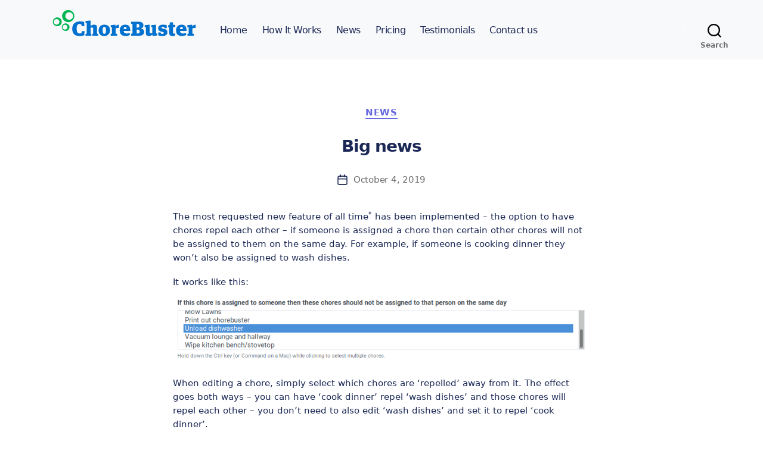

--- FILE ---
content_type: image/svg+xml
request_url: https://www.chorebuster.net/blog/wp-content/uploads/2022/03/chorebuster-logo.svg
body_size: 3500
content:
<?xml version="1.0" encoding="UTF-8"?>
<!-- Generator: Adobe Illustrator 17.0.0, SVG Export Plug-In . SVG Version: 6.00 Build 0)  -->
<!DOCTYPE svg PUBLIC "-//W3C//DTD SVG 1.1//EN" "http://www.w3.org/Graphics/SVG/1.1/DTD/svg11.dtd">
<svg version="1.1" id="Layer_1" xmlns="http://www.w3.org/2000/svg" xmlns:xlink="http://www.w3.org/1999/xlink" x="0px" y="0px" width="400px" height="75.883px" viewBox="0 0 400 75.883" enable-background="new 0 0 400 75.883" xml:space="preserve">
<g>
	<g>
		<path fill="#0071CE" d="M74.841,74.537c-2.86,0-5.501-0.372-7.922-1.116c-2.421-0.743-4.518-1.925-6.291-3.546    c-1.773-1.619-3.155-3.707-4.146-6.262c-0.992-2.554-1.486-5.643-1.486-9.265c0-3.889,0.59-7.158,1.773-9.808    c1.181-2.65,2.754-4.785,4.718-6.406c1.963-1.62,4.194-2.792,6.692-3.517c2.497-0.724,5.061-1.087,7.692-1.087    c1.296,0,2.555,0.048,3.775,0.143s2.373,0.22,3.46,0.372c1.087,0.153,2.078,0.343,2.974,0.572    c0.895,0.228,1.649,0.458,2.259,0.686l0.344,11.781H81.76l-1.773-5.433c-0.571-0.266-1.201-0.486-1.887-0.658    c-0.686-0.171-1.525-0.257-2.516-0.257c-1.527,0-2.813,0.277-3.861,0.829c-1.048,0.554-1.906,1.364-2.573,2.431    c-0.667,1.068-1.144,2.373-1.429,3.917c-0.286,1.544-0.429,3.309-0.429,5.29c0,2.745,0.161,5.024,0.486,6.835    c0.322,1.811,0.828,3.26,1.514,4.346c0.687,1.087,1.573,1.85,2.66,2.288c1.087,0.439,2.411,0.658,3.974,0.658    c0.991,0,1.869-0.105,2.632-0.314c0.762-0.21,1.39-0.467,1.887-0.773l1.83-5.662h6.862l-0.514,11.724    c-1.449,0.649-3.299,1.182-5.547,1.602C80.825,74.326,78.08,74.537,74.841,74.537z"/>
		<path fill="#0071CE" d="M92.167,68.646l3.261-0.8V38.507l-3.432-0.916V32.33l12.982-1.373l0.972,0.515v14.812h0.286    c1.373-1.067,2.793-1.935,4.261-2.603c1.468-0.667,3.268-1,5.405-1c1.181,0,2.259,0.142,3.231,0.429    c0.972,0.286,1.81,0.725,2.516,1.315c0.706,0.591,1.248,1.363,1.63,2.316c0.381,0.954,0.571,2.116,0.571,3.488v17.615l3.031,0.8    v5.204h-15.956v-5.204l2.403-0.629V53.891c0-1.22-0.286-2.078-0.859-2.574c-0.571-0.495-1.468-0.743-2.688-0.743    c-0.763,0-1.438,0.086-2.03,0.257c-0.591,0.172-1.192,0.353-1.802,0.543v16.642l2.403,0.629v5.204H92.167V68.646z"/>
		<path fill="#0071CE" d="M144.268,74.594c-2.555,0-4.814-0.372-6.777-1.115c-1.965-0.744-3.623-1.801-4.976-3.174    c-1.353-1.373-2.373-3.031-3.059-4.976c-0.686-1.945-1.03-4.118-1.03-6.52c0-2.63,0.409-4.947,1.229-6.949    c0.819-2.002,1.945-3.689,3.375-5.061c1.429-1.373,3.096-2.402,5.004-3.089c1.906-0.686,3.965-1.029,6.176-1.029    c5.109,0,9.026,1.363,11.753,4.089c2.725,2.726,4.089,6.606,4.089,11.638c0,2.63-0.41,4.947-1.229,6.949    c-0.821,2.002-1.945,3.689-3.374,5.061c-1.431,1.373-3.109,2.412-5.033,3.117C148.49,74.241,146.441,74.594,144.268,74.594z     M144.325,68.303c0.686,0,1.316-0.143,1.887-0.429c0.571-0.286,1.057-0.791,1.458-1.516c0.401-0.724,0.715-1.696,0.943-2.917    c0.229-1.219,0.344-2.764,0.344-4.632c0-1.982-0.115-3.612-0.344-4.889c-0.228-1.277-0.553-2.288-0.972-3.031    c-0.42-0.743-0.924-1.258-1.514-1.544c-0.591-0.286-1.249-0.429-1.974-0.429c-0.686,0-1.325,0.134-1.915,0.4    c-0.591,0.268-1.087,0.754-1.488,1.458c-0.399,0.706-0.714,1.668-0.943,2.888c-0.229,1.221-0.344,2.802-0.344,4.747    c0,1.983,0.115,3.613,0.344,4.89c0.229,1.277,0.562,2.288,1,3.031s0.954,1.258,1.545,1.544    C142.942,68.16,143.6,68.303,144.325,68.303z"/>
		<path fill="#0071CE" d="M162.06,68.646l3.261-0.8V50.287l-3.432-0.915v-5.318l12.583-1.316l0.915,0.401v4.575h0.344    c0.8-1.373,1.849-2.535,3.145-3.489c1.296-0.952,2.821-1.43,4.575-1.43c0.61,0,1.124,0.057,1.545,0.172v9.265    c-0.763-0.19-1.66-0.286-2.688-0.286c-1.412,0-2.623,0.086-3.632,0.257c-1.011,0.172-1.954,0.468-2.832,0.886v14.756l4.233,0.8    v5.204H162.06V68.646z"/>
		<path fill="#0071CE" d="M203.38,74.594c-5.377,0-9.437-1.381-12.182-4.146c-2.745-2.764-4.118-6.739-4.118-11.924    c0-2.517,0.372-4.756,1.115-6.72c0.745-1.963,1.793-3.621,3.146-4.975c1.353-1.353,2.974-2.383,4.862-3.089    c1.887-0.704,3.993-1.057,6.32-1.057c2.363,0,4.413,0.314,6.147,0.944c1.736,0.629,3.175,1.63,4.318,3.002    c1.144,1.373,2.002,3.174,2.575,5.405c0.571,2.23,0.858,4.947,0.858,8.149h-18.474c0.305,2.708,1.153,4.595,2.545,5.662    c1.392,1.068,3.307,1.602,5.749,1.602c2.02,0,3.707-0.153,5.061-0.458c1.352-0.305,2.582-0.629,3.688-0.972v5.547    c-1.105,0.763-2.582,1.458-4.433,2.087C208.708,74.279,206.316,74.594,203.38,74.594z M206.24,54.977    c0-2.363-0.364-3.984-1.087-4.861c-0.725-0.877-1.64-1.315-2.745-1.315c-0.573,0-1.116,0.105-1.63,0.314    c-0.516,0.21-0.963,0.563-1.344,1.058c-0.382,0.495-0.697,1.164-0.944,2.001c-0.248,0.839-0.429,1.887-0.543,3.146L206.24,54.977z    "/>
		<path fill="#0071CE" d="M218.781,68.303l3.947-0.972V40.737l-3.947-0.972v-5.547h19.96c4.612,0,8.139,0.82,10.579,2.459    c2.44,1.64,3.66,4.138,3.66,7.492c0,2.402-0.523,4.347-1.571,5.834c-1.05,1.487-2.946,2.593-5.691,3.317v0.286    c3.24,0.42,5.577,1.393,7.006,2.917c1.431,1.525,2.144,3.737,2.144,6.634c0,3.394-1.2,6.024-3.603,7.892    c-2.401,1.869-6.253,2.802-11.552,2.802h-20.932V68.303z M237.024,50.86c1.449,0,2.603-0.372,3.46-1.115    c0.858-0.744,1.287-2.068,1.287-3.975c0-1.982-0.41-3.346-1.229-4.089c-0.821-0.744-2.011-1.116-3.573-1.116h-2.86V50.86H237.024z     M237.482,67.503c1.753,0,3.069-0.42,3.947-1.259c0.876-0.838,1.314-2.23,1.314-4.175c0-1.982-0.447-3.403-1.344-4.261    s-2.222-1.287-3.974-1.287h-3.316v10.981H237.482z"/>
		<path fill="#0071CE" d="M268.605,74.537c-3.166,0-5.425-0.744-6.778-2.231s-2.03-3.564-2.03-6.233V50.174l-3.202-0.972V43.94    l12.753-1.201l0.915,0.458v19.845c0,1.258,0.237,2.173,0.715,2.745c0.475,0.572,1.381,0.858,2.716,0.858    c0.954,0,1.736-0.094,2.346-0.286c0.608-0.19,1.181-0.381,1.715-0.572V50.174l-3.031-0.972V43.94l12.525-1.201l0.972,0.458V66.93    l3.259,0.915v5.204l-12.409,1.373l-0.915-0.4v-3.317h-0.344c-1.03,1.03-2.288,1.925-3.775,2.688    C272.551,74.155,270.74,74.537,268.605,74.537z"/>
		<path fill="#0071CE" d="M305.379,74.594c-1.715,0-3.538-0.153-5.462-0.458c-1.926-0.304-3.669-0.781-5.233-1.43l-0.514-8.35h6.462    l1.144,3.374c0.381,0.191,0.915,0.392,1.601,0.601c0.686,0.21,1.486,0.314,2.401,0.314c1.22,0,2.192-0.228,2.917-0.686    s1.087-1.125,1.087-2.002s-0.277-1.506-0.828-1.887c-0.554-0.381-1.497-0.744-2.832-1.087l-3.316-0.8    c-2.86-0.648-5.024-1.678-6.492-3.088c-1.468-1.41-2.202-3.489-2.202-6.234c0-1.487,0.266-2.86,0.8-4.118    c0.534-1.259,1.353-2.336,2.459-3.231c1.105-0.896,2.517-1.602,4.233-2.116c1.715-0.515,3.755-0.772,6.119-0.772    c1.906,0,3.765,0.142,5.577,0.429c1.81,0.286,3.326,0.696,4.547,1.229v7.95h-6.292l-0.743-3.031    c-0.344-0.19-0.791-0.362-1.344-0.515c-0.553-0.152-1.249-0.229-2.087-0.229c-1.107,0-2.041,0.182-2.802,0.543    c-0.763,0.363-1.144,0.982-1.144,1.859c0,0.8,0.294,1.411,0.886,1.83c0.591,0.42,1.667,0.801,3.233,1.144l3.717,0.858    c3.087,0.686,5.28,1.793,6.577,3.317c1.294,1.525,1.943,3.451,1.943,5.777c0,1.601-0.276,3.069-0.828,4.403    c-0.553,1.335-1.412,2.479-2.573,3.432c-1.164,0.953-2.651,1.687-4.462,2.202S307.932,74.594,305.379,74.594z"/>
		<path fill="#0071CE" d="M334.39,74.48c-1.564,0-2.937-0.134-4.118-0.4c-1.183-0.266-2.183-0.734-3.002-1.401    c-0.821-0.667-1.44-1.544-1.859-2.631c-0.42-1.087-0.629-2.431-0.629-4.032V49.544h-3.261v-4.747l4.176-1.544l1.314-7.091h8.237    v7.148h6.176v6.234h-6.176v14.755c0,1.335,0.303,2.25,0.915,2.746c0.608,0.495,1.544,0.743,2.802,0.743    c0.494,0,0.98-0.038,1.458-0.115c0.475-0.076,0.923-0.171,1.344-0.286v5.433c-0.687,0.42-1.669,0.8-2.946,1.144    C337.544,74.308,336.067,74.48,334.39,74.48z"/>
		<path fill="#0071CE" d="M360.063,74.594c-5.377,0-9.437-1.381-12.182-4.146c-2.745-2.764-4.118-6.739-4.118-11.924    c0-2.517,0.372-4.756,1.115-6.72c0.745-1.963,1.793-3.621,3.146-4.975c1.353-1.353,2.974-2.383,4.862-3.089    c1.887-0.704,3.993-1.057,6.32-1.057c2.363,0,4.413,0.314,6.147,0.944c1.736,0.629,3.175,1.63,4.318,3.002    c1.144,1.373,2.002,3.174,2.575,5.405c0.571,2.23,0.858,4.947,0.858,8.149h-18.474c0.305,2.708,1.153,4.595,2.545,5.662    c1.392,1.068,3.307,1.602,5.749,1.602c2.02,0,3.707-0.153,5.061-0.458c1.352-0.305,2.582-0.629,3.688-0.972v5.547    c-1.105,0.763-2.582,1.458-4.433,2.087C365.391,74.279,362.999,74.594,360.063,74.594z M362.923,54.977    c0-2.363-0.364-3.984-1.087-4.861c-0.725-0.877-1.64-1.315-2.745-1.315c-0.573,0-1.116,0.105-1.63,0.314    c-0.516,0.21-0.963,0.563-1.344,1.058c-0.382,0.495-0.697,1.164-0.944,2.001c-0.248,0.839-0.429,1.887-0.543,3.146L362.923,54.977    z"/>
		<path fill="#0071CE" d="M375.521,68.646l3.261-0.8V50.287l-3.432-0.915v-5.318l12.583-1.316l0.915,0.401v4.575h0.344    c0.8-1.373,1.849-2.535,3.145-3.489c1.296-0.952,2.821-1.43,4.575-1.43c0.61,0,1.124,0.057,1.545,0.172v9.265    c-0.763-0.19-1.66-0.286-2.688-0.286c-1.412,0-2.623,0.086-3.632,0.257c-1.011,0.172-1.954,0.468-2.832,0.886v14.756l4.233,0.8    v5.204h-18.016V68.646z"/>
	</g>
	<path fill="#00B550" d="M60.303,14.394C58.08,5.284,48.894-0.298,39.784,1.925s-14.691,11.41-12.468,20.519   s11.41,14.691,20.519,12.468C56.944,32.689,62.527,23.503,60.303,14.394z M49.133,28.783c-5.788,1.413-11.625-2.134-13.037-7.922   c-1.413-5.788,2.134-11.625,7.922-13.037c5.788-1.413,11.625,2.134,13.037,7.922C58.468,21.533,54.921,27.37,49.133,28.783z"/>
	<path fill="#00B550" d="M25.443,31.66c-1.623-6.651-8.331-10.727-14.982-9.104C3.81,24.18-0.266,30.887,1.357,37.538   c1.623,6.651,8.331,10.727,14.982,9.103C22.99,45.019,27.066,38.311,25.443,31.66z M13.248,42.335   c-4.226,1.031-8.488-1.558-9.519-5.784c-1.031-4.226,1.558-8.488,5.784-9.519c4.226-1.031,8.488,1.558,9.519,5.784   C20.064,37.042,17.474,41.304,13.248,42.335z"/>
	<path fill="#00B550" d="M47.087,47.139c-1.403-5.75-7.202-9.274-12.953-7.871c-5.75,1.403-9.274,7.202-7.871,12.953   c1.403,5.75,7.202,9.274,12.953,7.871C44.967,58.688,48.491,52.889,47.087,47.139z M36.544,56.369   c-3.654,0.892-7.338-1.347-8.23-5.001c-0.892-3.654,1.347-7.338,5.001-8.23c3.654-0.892,7.338,1.347,8.23,5.001   C42.437,51.792,40.198,55.477,36.544,56.369z"/>
</g>
</svg>

--- FILE ---
content_type: image/svg+xml
request_url: https://www.chorebuster.net/images/chorebuster-logo-white.svg
body_size: 3597
content:
<?xml version="1.0" encoding="utf-8"?>
<!-- Generator: Adobe Illustrator 17.0.0, SVG Export Plug-In . SVG Version: 6.00 Build 0)  -->
<!DOCTYPE svg PUBLIC "-//W3C//DTD SVG 1.1//EN" "http://www.w3.org/Graphics/SVG/1.1/DTD/svg11.dtd">
<svg version="1.1" id="Layer_1" xmlns="http://www.w3.org/2000/svg" xmlns:xlink="http://www.w3.org/1999/xlink" x="0px" y="0px"
	 width="400px" height="75.883px" viewBox="0 0 400 75.883" enable-background="new 0 0 400 75.883" xml:space="preserve">
<g>
	<path fill="#FFFFFF" d="M74.841,74.537c-2.86,0-5.501-0.372-7.922-1.116c-2.421-0.743-4.518-1.925-6.291-3.546
		c-1.773-1.619-3.155-3.707-4.146-6.262c-0.992-2.554-1.486-5.643-1.486-9.265c0-3.889,0.59-7.158,1.773-9.808
		c1.181-2.65,2.754-4.785,4.718-6.406c1.963-1.62,4.194-2.792,6.692-3.517c2.497-0.724,5.061-1.087,7.692-1.087
		c1.296,0,2.555,0.048,3.775,0.143s2.373,0.22,3.46,0.372c1.087,0.153,2.078,0.343,2.974,0.572c0.895,0.228,1.649,0.458,2.259,0.686
		l0.344,11.781H81.76l-1.773-5.433c-0.571-0.266-1.201-0.486-1.887-0.658c-0.686-0.171-1.525-0.257-2.516-0.257
		c-1.527,0-2.813,0.277-3.861,0.829c-1.048,0.554-1.906,1.364-2.573,2.431c-0.667,1.068-1.144,2.373-1.429,3.917
		c-0.286,1.544-0.429,3.309-0.429,5.29c0,2.745,0.161,5.024,0.486,6.835c0.322,1.811,0.828,3.26,1.514,4.346
		c0.687,1.087,1.573,1.85,2.66,2.288c1.087,0.439,2.411,0.658,3.974,0.658c0.991,0,1.869-0.105,2.632-0.314
		c0.762-0.21,1.39-0.467,1.887-0.773l1.83-5.662h6.862l-0.514,11.724c-1.449,0.649-3.299,1.182-5.547,1.602
		C80.825,74.326,78.08,74.537,74.841,74.537z"/>
	<path fill="#FFFFFF" d="M92.167,68.646l3.261-0.8V38.507l-3.432-0.916V32.33l12.982-1.373l0.972,0.515v14.812h0.286
		c1.373-1.067,2.793-1.935,4.261-2.603c1.468-0.667,3.268-1,5.405-1c1.181,0,2.259,0.142,3.231,0.429
		c0.972,0.286,1.81,0.725,2.516,1.315c0.706,0.591,1.248,1.363,1.63,2.316c0.381,0.954,0.571,2.116,0.571,3.488v17.615l3.031,0.8
		v5.204h-15.956v-5.204l2.403-0.629V53.891c0-1.22-0.286-2.078-0.859-2.574c-0.571-0.495-1.468-0.743-2.688-0.743
		c-0.763,0-1.438,0.086-2.03,0.257c-0.591,0.172-1.192,0.353-1.802,0.543v16.642l2.403,0.629v5.204H92.167V68.646z"/>
	<path fill="#FFFFFF" d="M144.268,74.594c-2.555,0-4.814-0.372-6.777-1.115c-1.965-0.744-3.623-1.801-4.976-3.174
		c-1.353-1.373-2.373-3.031-3.059-4.976c-0.686-1.945-1.03-4.118-1.03-6.52c0-2.63,0.409-4.947,1.229-6.949
		c0.819-2.002,1.945-3.689,3.375-5.061c1.429-1.373,3.096-2.402,5.004-3.089c1.906-0.686,3.965-1.029,6.176-1.029
		c5.109,0,9.026,1.363,11.753,4.089c2.725,2.726,4.089,6.606,4.089,11.638c0,2.63-0.41,4.947-1.229,6.949
		c-0.821,2.002-1.945,3.689-3.374,5.061c-1.431,1.373-3.109,2.412-5.033,3.117C148.49,74.241,146.441,74.594,144.268,74.594z
		 M144.325,68.303c0.686,0,1.316-0.143,1.887-0.429c0.571-0.286,1.057-0.791,1.458-1.516c0.401-0.724,0.715-1.696,0.943-2.917
		c0.229-1.219,0.344-2.764,0.344-4.632c0-1.982-0.115-3.612-0.344-4.889c-0.228-1.277-0.553-2.288-0.972-3.031
		c-0.42-0.743-0.924-1.258-1.514-1.544c-0.591-0.286-1.249-0.429-1.974-0.429c-0.686,0-1.325,0.134-1.915,0.4
		c-0.591,0.268-1.087,0.754-1.488,1.458c-0.399,0.706-0.714,1.668-0.943,2.888c-0.229,1.221-0.344,2.802-0.344,4.747
		c0,1.983,0.115,3.613,0.344,4.89c0.229,1.277,0.562,2.288,1,3.031s0.954,1.258,1.545,1.544
		C142.942,68.16,143.6,68.303,144.325,68.303z"/>
	<path fill="#FFFFFF" d="M162.06,68.646l3.261-0.8V50.287l-3.432-0.915v-5.318l12.583-1.316l0.915,0.401v4.575h0.344
		c0.8-1.373,1.849-2.535,3.145-3.489c1.296-0.952,2.821-1.43,4.575-1.43c0.61,0,1.124,0.057,1.545,0.172v9.265
		c-0.763-0.19-1.66-0.286-2.688-0.286c-1.412,0-2.623,0.086-3.632,0.257c-1.011,0.172-1.954,0.468-2.832,0.886v14.756l4.233,0.8
		v5.204H162.06V68.646z"/>
	<path fill="#FFFFFF" d="M203.38,74.594c-5.377,0-9.437-1.381-12.182-4.146c-2.745-2.764-4.118-6.739-4.118-11.924
		c0-2.517,0.372-4.756,1.115-6.72c0.745-1.963,1.793-3.621,3.146-4.975c1.353-1.353,2.974-2.383,4.862-3.089
		c1.887-0.704,3.993-1.057,6.32-1.057c2.363,0,4.413,0.314,6.147,0.944c1.736,0.629,3.175,1.63,4.318,3.002
		c1.144,1.373,2.002,3.174,2.575,5.405c0.571,2.23,0.858,4.947,0.858,8.149h-18.474c0.305,2.708,1.153,4.595,2.545,5.662
		c1.392,1.068,3.307,1.602,5.749,1.602c2.02,0,3.707-0.153,5.061-0.458c1.352-0.305,2.582-0.629,3.688-0.972v5.547
		c-1.105,0.763-2.582,1.458-4.433,2.087C208.708,74.279,206.316,74.594,203.38,74.594z M206.24,54.977
		c0-2.363-0.364-3.984-1.087-4.861c-0.725-0.877-1.64-1.315-2.745-1.315c-0.573,0-1.116,0.105-1.63,0.314
		c-0.516,0.21-0.963,0.563-1.344,1.058c-0.382,0.495-0.697,1.164-0.944,2.001c-0.248,0.839-0.429,1.887-0.543,3.146L206.24,54.977z"
		/>
	<path fill="#FFFFFF" d="M218.781,68.303l3.947-0.972V40.737l-3.947-0.972v-5.547h19.96c4.612,0,8.139,0.82,10.579,2.459
		c2.44,1.64,3.66,4.138,3.66,7.492c0,2.402-0.523,4.347-1.571,5.834c-1.05,1.487-2.946,2.593-5.691,3.317v0.286
		c3.24,0.42,5.577,1.393,7.006,2.917c1.431,1.525,2.144,3.737,2.144,6.634c0,3.394-1.2,6.024-3.603,7.892
		c-2.401,1.869-6.253,2.802-11.552,2.802h-20.932V68.303z M237.024,50.86c1.449,0,2.603-0.372,3.46-1.115
		c0.858-0.744,1.287-2.068,1.287-3.975c0-1.982-0.41-3.346-1.229-4.089c-0.821-0.744-2.011-1.116-3.573-1.116h-2.86V50.86H237.024z
		 M237.482,67.503c1.753,0,3.069-0.42,3.947-1.259c0.876-0.838,1.314-2.23,1.314-4.175c0-1.982-0.447-3.403-1.344-4.261
		s-2.222-1.287-3.974-1.287h-3.316v10.981H237.482z"/>
	<path fill="#FFFFFF" d="M268.605,74.537c-3.166,0-5.425-0.744-6.778-2.231s-2.03-3.564-2.03-6.233V50.174l-3.202-0.972V43.94
		l12.753-1.201l0.915,0.458v19.845c0,1.258,0.237,2.173,0.715,2.745c0.475,0.572,1.381,0.858,2.716,0.858
		c0.954,0,1.736-0.094,2.346-0.286c0.608-0.19,1.181-0.381,1.715-0.572V50.174l-3.031-0.972V43.94l12.525-1.201l0.972,0.458V66.93
		l3.259,0.915v5.204l-12.409,1.373l-0.915-0.4v-3.317h-0.344c-1.03,1.03-2.288,1.925-3.775,2.688
		C272.551,74.155,270.74,74.537,268.605,74.537z"/>
	<path fill="#FFFFFF" d="M305.379,74.594c-1.715,0-3.538-0.153-5.462-0.458c-1.926-0.304-3.669-0.781-5.233-1.43l-0.514-8.35h6.462
		l1.144,3.374c0.381,0.191,0.915,0.392,1.601,0.601c0.686,0.21,1.486,0.314,2.401,0.314c1.22,0,2.192-0.228,2.917-0.686
		s1.087-1.125,1.087-2.002s-0.277-1.506-0.828-1.887c-0.554-0.381-1.497-0.744-2.832-1.087l-3.316-0.8
		c-2.86-0.648-5.024-1.678-6.492-3.088c-1.468-1.41-2.202-3.489-2.202-6.234c0-1.487,0.266-2.86,0.8-4.118
		c0.534-1.259,1.353-2.336,2.459-3.231c1.105-0.896,2.517-1.602,4.233-2.116c1.715-0.515,3.755-0.772,6.119-0.772
		c1.906,0,3.765,0.142,5.577,0.429c1.81,0.286,3.326,0.696,4.547,1.229v7.95h-6.292l-0.743-3.031
		c-0.344-0.19-0.791-0.362-1.344-0.515c-0.553-0.152-1.249-0.229-2.087-0.229c-1.107,0-2.041,0.182-2.802,0.543
		c-0.763,0.363-1.144,0.982-1.144,1.859c0,0.8,0.294,1.411,0.886,1.83c0.591,0.42,1.667,0.801,3.233,1.144l3.717,0.858
		c3.087,0.686,5.28,1.793,6.577,3.317c1.294,1.525,1.943,3.451,1.943,5.777c0,1.601-0.276,3.069-0.828,4.403
		c-0.553,1.335-1.412,2.479-2.573,3.432c-1.164,0.953-2.651,1.687-4.462,2.202S307.932,74.594,305.379,74.594z"/>
	<path fill="#FFFFFF" d="M334.39,74.48c-1.564,0-2.937-0.134-4.118-0.4c-1.183-0.266-2.183-0.734-3.002-1.401
		c-0.821-0.667-1.44-1.544-1.859-2.631c-0.42-1.087-0.629-2.431-0.629-4.032V49.544h-3.261v-4.747l4.176-1.544l1.314-7.091h8.237
		v7.148h6.176v6.234h-6.176v14.755c0,1.335,0.303,2.25,0.915,2.746c0.608,0.495,1.544,0.743,2.802,0.743
		c0.494,0,0.98-0.038,1.458-0.115c0.475-0.076,0.923-0.171,1.344-0.286v5.433c-0.687,0.42-1.669,0.8-2.946,1.144
		C337.544,74.308,336.067,74.48,334.39,74.48z"/>
	<path fill="#FFFFFF" d="M360.063,74.594c-5.377,0-9.437-1.381-12.182-4.146c-2.745-2.764-4.118-6.739-4.118-11.924
		c0-2.517,0.372-4.756,1.115-6.72c0.745-1.963,1.793-3.621,3.146-4.975c1.353-1.353,2.974-2.383,4.862-3.089
		c1.887-0.704,3.993-1.057,6.32-1.057c2.363,0,4.413,0.314,6.147,0.944c1.736,0.629,3.175,1.63,4.318,3.002
		c1.144,1.373,2.002,3.174,2.575,5.405c0.571,2.23,0.858,4.947,0.858,8.149h-18.474c0.305,2.708,1.153,4.595,2.545,5.662
		c1.392,1.068,3.307,1.602,5.749,1.602c2.02,0,3.707-0.153,5.061-0.458c1.352-0.305,2.582-0.629,3.688-0.972v5.547
		c-1.105,0.763-2.582,1.458-4.433,2.087C365.391,74.279,362.999,74.594,360.063,74.594z M362.923,54.977
		c0-2.363-0.364-3.984-1.087-4.861c-0.725-0.877-1.64-1.315-2.745-1.315c-0.573,0-1.116,0.105-1.63,0.314
		c-0.516,0.21-0.963,0.563-1.344,1.058c-0.382,0.495-0.697,1.164-0.944,2.001c-0.248,0.839-0.429,1.887-0.543,3.146L362.923,54.977z
		"/>
	<path fill="#FFFFFF" d="M375.521,68.646l3.261-0.8V50.287l-3.432-0.915v-5.318l12.583-1.316l0.915,0.401v4.575h0.344
		c0.8-1.373,1.849-2.535,3.145-3.489c1.296-0.952,2.821-1.43,4.575-1.43c0.61,0,1.124,0.057,1.545,0.172v9.265
		c-0.763-0.19-1.66-0.286-2.688-0.286c-1.412,0-2.623,0.086-3.632,0.257c-1.011,0.172-1.954,0.468-2.832,0.886v14.756l4.233,0.8
		v5.204h-18.016V68.646z"/>
</g>
<path fill="#00B550" d="M60.303,14.394C58.08,5.284,48.894-0.298,39.784,1.925s-14.691,11.41-12.468,20.519
	s11.41,14.691,20.519,12.468C56.944,32.689,62.527,23.503,60.303,14.394z M49.133,28.783c-5.788,1.413-11.625-2.134-13.037-7.922
	c-1.413-5.788,2.134-11.625,7.922-13.037c5.788-1.413,11.625,2.134,13.037,7.922C58.468,21.533,54.921,27.37,49.133,28.783z"/>
<path fill="#00B550" d="M25.443,31.66c-1.623-6.651-8.331-10.727-14.982-9.104C3.81,24.18-0.266,30.887,1.357,37.538
	c1.623,6.651,8.331,10.727,14.982,9.103C22.99,45.019,27.066,38.311,25.443,31.66z M13.248,42.335
	c-4.226,1.031-8.488-1.558-9.519-5.784c-1.031-4.226,1.558-8.488,5.784-9.519c4.226-1.031,8.488,1.558,9.519,5.784
	C20.064,37.042,17.474,41.304,13.248,42.335z"/>
<path fill="#00B550" d="M47.087,47.139c-1.403-5.75-7.202-9.274-12.953-7.871c-5.75,1.403-9.274,7.202-7.871,12.953
	c1.403,5.75,7.202,9.274,12.953,7.871C44.967,58.688,48.491,52.889,47.087,47.139z M36.544,56.369
	c-3.654,0.892-7.338-1.347-8.23-5.001c-0.892-3.654,1.347-7.338,5.001-8.23c3.654-0.892,7.338,1.347,8.23,5.001
	C42.437,51.792,40.198,55.477,36.544,56.369z"/>
</svg>
